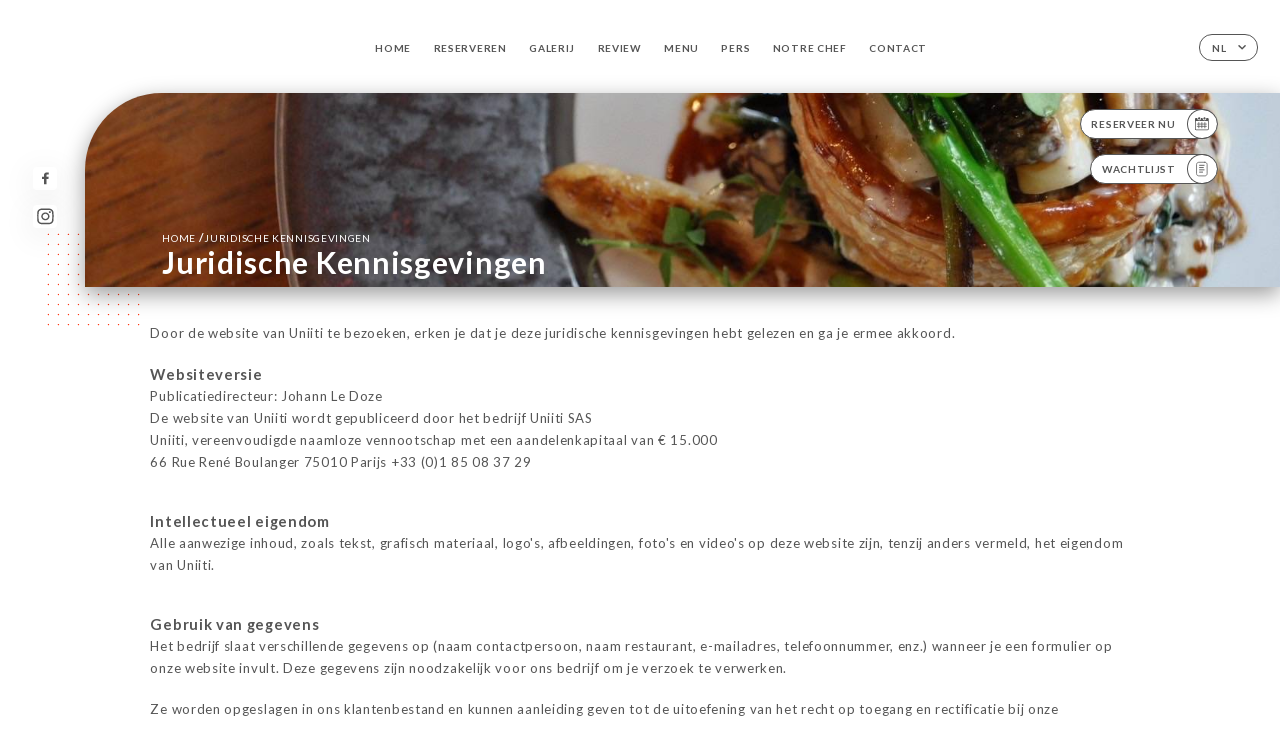

--- FILE ---
content_type: text/html; charset=UTF-8
request_url: https://les-enfants-rouges-paris.fr/nl/legal-notice
body_size: 6489
content:
<!DOCTYPE html>
<html lang="nl">
    <head>
        <meta charset="utf-8">
        <meta name="viewport" content="width=device-width, initial-scale=1, maximum-scale=1">
        <meta name="csrf-token" content="PTDQHZobiTkOdekwfwf4GuszQoamYEnxsRjOqvLj">
                    <link rel="apple-touch-icon" sizes="180x180" href="https://les-enfants-rouges-paris.fr/favicons/apple-touch-icon.png">
            <link rel="icon" type="image/png" sizes="32x32" href="https://les-enfants-rouges-paris.fr/favicons/favicon-32x32.png">
            <link rel="icon" type="image/png" sizes="16x16" href="https://les-enfants-rouges-paris.fr/favicons/favicon-16x16.png">
        
        <title>LES ENFANTS ROUGES | Site officiel, avis, réservation en ligne </title>

        <!-- Styles -->
        <link rel="stylesheet" href="/css/app.css?id=a8b8dbdca731fb5ec49396010164a31c">

        <!-- Scripts -->
        <script src="/js/app.js?id=4b66e7ca790acdb9758e3604730f7198" defer></script>       

        
    </head>
    <body>
        <div class="container white">
            <!-- Adding #header__navigation -->
<div class="header-contain ">
    <button type="button" class="burger-menu" id="burger_menu">
        <span class="burger-circle">
            <span class="burger-bars">
                <span class="first-bar"></span>
                <span class="second-bar"></span>
                <span class="third-bar"></span>
            </span>
        </span>
        <div class="menu-text">menu</div>
    </button>
    <div class="lang">
        <span class="btn-primary">
            <span class="text">
                nl
            </span>
            <span class="icon">
                <i class="ic ic-arrow-down"></i>
            </span>
        </span>
    
        <div class="lang_contain drop-flag">
    <div class="blur_lang"></div>
    <div class="lang_container ">
        <a href="#" class="close">
            <i class="ic ic-close"></i>
        </a>
        <div class="header_lang">
            <img src="/svg/shapes/language_illu.svg" alt="">
            <p>Selecteer je taal:</p>
        </div>
        <ul>
                                                                                                                                                                                                                                                                                                                                                                                                <li>
                        <a class="active" href="/nl/legal-notice">
                            <i class="flag flag-nl"></i>
                            <span>Nederlands</span>
                            <i class="ic ic_check_lang"></i>
                        </a>
                    </li>
                                                                                                                
                                                <li>
                        <a href="/fr/legal-notice">
                            <i class="flag flag-fr"></i>
                            <span>Frans</span>
                        </a>
                    </li>
                                                                <li>
                        <a href="/en/legal-notice">
                            <i class="flag flag-en"></i>
                            <span>Engels</span>
                        </a>
                    </li>
                                                                <li>
                        <a href="/es/legal-notice">
                            <i class="flag flag-es"></i>
                            <span>Spaans</span>
                        </a>
                    </li>
                                                                <li>
                        <a href="/ca/legal-notice">
                            <i class="flag flag-ca"></i>
                            <span>Catalaans</span>
                        </a>
                    </li>
                                                                <li>
                        <a href="/it/legal-notice">
                            <i class="flag flag-it"></i>
                            <span>Italiaans</span>
                        </a>
                    </li>
                                                                <li>
                        <a href="/de/legal-notice">
                            <i class="flag flag-de"></i>
                            <span>Duits</span>
                        </a>
                    </li>
                                                                <li>
                        <a href="/pt/legal-notice">
                            <i class="flag flag-pt"></i>
                            <span>Portugees</span>
                        </a>
                    </li>
                                                                <li>
                        <a href="/sv/legal-notice">
                            <i class="flag flag-sv"></i>
                            <span>Zweeds</span>
                        </a>
                    </li>
                                                                <li>
                        <a href="/zh/legal-notice">
                            <i class="flag flag-zh"></i>
                            <span>简体中文 (Chinees)</span>
                        </a>
                    </li>
                                                                <li>
                        <a href="/ja/legal-notice">
                            <i class="flag flag-ja"></i>
                            <span>Japans</span>
                        </a>
                    </li>
                                                                <li>
                        <a href="/ru/legal-notice">
                            <i class="flag flag-ru"></i>
                            <span>Russisch</span>
                        </a>
                    </li>
                                                                <li>
                        <a href="/ar/legal-notice">
                            <i class="flag flag-ar"></i>
                            <span>Arabisch</span>
                        </a>
                    </li>
                                                                                            <li>
                        <a href="/ko/legal-notice">
                            <i class="flag flag-ko"></i>
                            <span>한국어 (Koreaans)</span>
                        </a>
                    </li>
                                                                <li>
                        <a href="/cs/legal-notice">
                            <i class="flag flag-cs"></i>
                            <span>Tsjechisch</span>
                        </a>
                    </li>
                                                                <li>
                        <a href="/el/legal-notice">
                            <i class="flag flag-el"></i>
                            <span>Grieks</span>
                        </a>
                    </li>
                                    </ul>
    </div>
</div>
    
    </div>
    <div class="blur-main-menu"></div>
    <section class="menu-bar">
        <div class="row">
            <span class="menu-close" id="menu_close"></span>
            <header>
                <!-- Header Menu navigation -->
                <div class="menu-overlay-mobile">
                    <div class="pattern-1 pattern-top pattern"></div>
                    <div class="pattern-1 pattern-bottom pattern"></div>
                    <!-- Social Media Links -->
                    <div class="social-networks">
                                                <a href="https://www.facebook.com/enfantsrouges/" target="_blank" title="Facebook">
                            <i class="fa-brands fa-facebook"></i>
                        </a>
                                                <a href="https://www.instagram.com/les_enfants_rouges_paris3/" target="_blank" title="Instagram">
                            <i class="fa-brands fa-instagram"></i>
                        </a>
                                            </div>
                    <!-- Social Media Links -->
                </div>
                <!-- Header Menu navigation -->
                <div class="header__menu-right">
                    <div class=" menu__items">
                        <ul class="menu">
                                                                                                <li><a href="https://les-enfants-rouges-paris.fr/nl" class=" link">Home</a></li>
                                                                                                                                            <li><a href="https://les-enfants-rouges-paris.fr/nl/booking" class=" link">Reserveren</a></li>
                                                                                                            
                                                                    
                                                                                                <li><a href="https://les-enfants-rouges-paris.fr/nl/gallery" class=" link">Galerij</a></li>
                                                                                                    
                                                                                                <li><a href="https://les-enfants-rouges-paris.fr/nl/opinions" class=" link">Review</a></li>
                                                                                                    
                                                                                                <li><a href="https://les-enfants-rouges-paris.fr/nl/services" class=" link">Menu</a></li>
                                                                                                    
                                                                                                <li><a href="https://les-enfants-rouges-paris.fr/nl/press" class=" link">Pers</a></li>
                                                                                                    
                                                                                                <li><a href="https://les-enfants-rouges-paris.fr/nl/custom/notre-chef" class=" link">NOTRE CHEF</a></li>
                                                                                                    
                                                                                                <li><a href="https://les-enfants-rouges-paris.fr/nl/contact" class=" link">Contact</a></li>
                                                                                                    
                                                    </ul>
                    </div>
                </div>
                <!-- Header Menu navigation -->
            </header>
        </div>
    </section>
    <!-- End #header__navigation -->
</div>
    <div class="header-page">
        <div class="scroll-section">
            <!-- See more Button scroll -->            
        </div>  
        <!-- Square Pattern -->
        <div class="pattern-1 pattern-left pattern "></div>
        <!-- Square Pattern -->
        <main style="background-image: url('https://uniiti.com/images/shops/slides/85c8a9b33c9c5af33f37eed7c04bfd67ef0a87cd.jpeg')" class="">
            <section>
                
                <!-- Voir sur la carte Button -->
                <div class="main-top vnoire-details">
                    <div class="header__menu-left">
                                                    <div class="menu__btns">
                                <a href="https://les-enfants-rouges-paris.fr/nl/booking" class="btn-primary">
                                    <span class="text">
                                        Reserveer nu
                                    </span>
                                    <span class="icon">
                                        <i class="ic ic-calendar"></i>
                                    </span>
                                </a>
                            </div>
                                                                                                                        <div class="menu__btns">
                            <a href="#" data-slug="les-enfants-rouges" data-lang="nl" class="btn-primary waitlistBtn">
                                <span class="text">
                                    Wachtlijst
                                </span>
                                <span class="icon">
                                    <i class="ic ic-waitlis"></i>
                                </span>
                            </a>
                            <div class="blur_lang"></div>
                            <div class="headerMenuLeftOpen ">
                                <a href="#" class="close">
                                    <i class="ic ic-close"></i>
                                </a>
                                <div class="content waitlistIframe">

                                </div>
                            </div>
                        </div>
                                            </div>
                </div>
                <!-- Voir sur la carte Button -->

                <div class="filter"></div>

                <!-- Social Media Links -->
                <div class="social-networks">
                                <a href="https://www.facebook.com/enfantsrouges/" target="_blank" title="Facebook">
                    <i class="fa-brands fa-facebook"></i>
                </a>
                                <a href="https://www.instagram.com/les_enfants_rouges_paris3/" target="_blank" title="Instagram">
                    <i class="fa-brands fa-instagram"></i>
                </a>
                                </div>
                <!-- Social Media Links -->

                <!-- Content of Top main page -->
                <div class="main-middle ">
                    <div class="block-headline">
                        <a href="#">Home <span>/</span>juridische kennisgevingen</a>
                        <h1>
                            juridische kennisgevingen
                        </h1>
                    </div>
                </div>
                <!-- Content of Top main page -->

            </section>
        </main>
        <section class="legales reach">
        <div class="contain">
            <div class="row ">
                <p class="header">Door de website van Uniiti te bezoeken, erken je dat je deze juridische kennisgevingen hebt gelezen en ga je ermee akkoord.</p>
                <div class="content">
                    <h3>
                        Websiteversie
                    </h3>
                    <p>
                        Publicatiedirecteur: Johann Le Doze
                    </p>
                    <p>
                        De website van Uniiti wordt gepubliceerd door het bedrijf Uniiti SAS
                    </p>
                    <p>
                        Uniiti, vereenvoudigde naamloze vennootschap met een aandelenkapitaal van € 15.000
                    </p>
                    <p>
                        66 Rue René Boulanger 75010 Parijs +33 (0)1 85 08 37 29
                    </p>
                </div>
                <div class="content">
                    <h3>
                        Intellectueel eigendom
                    </h3>
                    <p>
                        Alle aanwezige inhoud, zoals tekst, grafisch materiaal, logo&#039;s, afbeeldingen, foto&#039;s en video&#039;s op deze website zijn, tenzij anders vermeld, het eigendom van Uniiti.
                    </p>
                </div> 
                <div class="content">
                    <h3>
                        Gebruik van gegevens
                    </h3>
                    <p>
                        Het bedrijf slaat verschillende gegevens op (naam contactpersoon, naam restaurant, e-mailadres, telefoonnummer, enz.) wanneer je een formulier op onze website invult. Deze gegevens zijn noodzakelijk voor ons bedrijf om je verzoek te verwerken.
                    </p>
                    </br>
                    <p>
                        Ze worden opgeslagen in ons klantenbestand en kunnen aanleiding geven tot de uitoefening van het recht op toegang en rectificatie bij onze klantendienst via +33 (0)1 85 08 37 29. Deze gegevens worden niet aan derden doorgegeven.
                    </p>
                </div> 
                <div class="content">
                    <h3>
                        Cookies
                    </h3>
                    <p>
                        Een of meer cookies kunnen worden opgeslagen op de harde schijf van de computer van gebruikers die de website bezoeken om hun verbinding met de website te vergemakkelijken, accounts te beheren of hun instellingen op te slaan. Dankzij deze cookies begrijpen we beter wat je interesse heeft op onze website en kunnen we relevante inhoud voorstellen dankzij onze reclamepartner, Adroll. De cookies slaan geen persoonlijke informatie op zoals de naam, het e-mailadres, adres of telefoonnummer van de bezoeker. Deze cookies worden niet gelinkt aan persoonlijke informatie waarover Uniiti beschikt.
                    </p>
                </div>
                <div class="content">
                    <h3>
                        Aansprakelijkheid
                    </h3>
                    <p>
                        De informatie op de Uniiti-website is alleen voor informatieve doeleinden.&lt;/br&gt; De juistheid, volledigheid en actualiteit van de informatie op Uniiti kan niet worden gegarandeerd.&lt;/br&gt;&lt;/br&gt; Alleen jij bent verantwoordelijk voor het gebruik van de Uniiti-website en de inhoud ervan.&lt;/br&gt; De Uniiti-website aanvaardt geen aansprakelijkheid voor enig gebruik van de website of de inhoud ervan welke niet in overeenstemming is met de normen van de geldende wetgeving.&lt;/br&gt;&lt;/br&gt; Deze website bevat informatie van externe bedrijven of hyperlinks naar andere websites die niet door Uniiti worden beheerd.&lt;/br&gt;&lt;/br&gt; Het bestaan van een link van Uniiti naar een andere website betekent niet dat deze website of de inhoud ervan is gevalideerd.&lt;/br&gt;&lt;/br&gt; Over het algemeen blijft de auteur volledig aansprakelijk voor gepubliceerde berichten.
                    </p>
                </div>
                <div class="content">
                    <h3>
                        Hosting
                    </h3>
                    <p>
                        Het bedrijf OVH
                    </p>
                </div>                
            </div>
        </div>
    </section>

    </div>

            <section class="badges-footer">
                <div class="contain">
                    <div class="row ">
                        <h3>Je kunt ons ook vinden via…</h3>
                        <ul>
                                                            <li class="tooltip">
                                    <a href="https://www.tripadvisor.fr/Restaurant_Review-g187147-d1175069-Reviews-Les_Enfants_Rouges-Paris_Ile_de_France.html" target="_blank">
                                        <i class="bd bd-tripadvisor"></i>
                                    </a>
                                    <span class="tooltiptext">Trip Advisor</span>
                                </li>
                                                            <li class="tooltip">
                                    <a href="https://www.yelp.com/biz/les-enfants-rouges-paris-3" target="_blank">
                                        <i class="bd bd-yelp"></i>
                                    </a>
                                    <span class="tooltiptext">Yelp</span>
                                </li>
                                                            <li class="tooltip">
                                    <a href="https://uniiti.com/shop/les-enfants-rouges" target="_blank">
                                        <i class="bd bd-uniiti"></i>
                                    </a>
                                    <span class="tooltiptext">Uniiti</span>
                                </li>
                                                            <li class="tooltip">
                                    <a href="https://fr.foursquare.com/v/les-enfants-rouges/52505ced11d2d39c3cd942a6" target="_blank">
                                        <i class="bd bd-foursquare"></i>
                                    </a>
                                    <span class="tooltiptext">Foursquare</span>
                                </li>
                                                            <li class="tooltip">
                                    <a href="http://scope.lefigaro.fr/restaurants/restauration/bistrots---brasseries---auberges/l-r213465-les-enfants-rouges/static/" target="_blank">
                                        <i class="bd bd-figaroscope"></i>
                                    </a>
                                    <span class="tooltiptext">Figaroscope</span>
                                </li>
                                                            <li class="tooltip">
                                    <a href="https://www.pagesjaunes.fr/pros/02421631" target="_blank">
                                        <i class="bd bd-pagesjaunes"></i>
                                    </a>
                                    <span class="tooltiptext">Pages Jaunes</span>
                                </li>
                                                            <li class="tooltip">
                                    <a href="https://lefooding.com/fr/restaurants/restaurant-les-enfants-rouges-paris" target="_blank">
                                        <i class="bd bd-fooding"></i>
                                    </a>
                                    <span class="tooltiptext">Le Fooding</span>
                                </li>
                                                            <li class="tooltip">
                                    <a href="https://guide.michelin.com/en/ile-de-france/paris/restaurant/les-enfants-rouges" target="_blank">
                                        <i class="bd bd-michelin"></i>
                                    </a>
                                    <span class="tooltiptext">Guide Michelin</span>
                                </li>
                                                    </ul>
                    </div>
                </div>
            </section>

            <section class="footer">
                <div class="contain">
                    <div class="row">
                        <div class="footer-container">
                            <div class="footer-identity">
                                <h2>Les enfants rouges</h2>
                                <address>
                                                                            <span>9 Rue de Beauce</span>
                                        <span>75003 Paris France</span>
                                                                    </address>
                                                                    <a href="tel:+33148878061" class="btn-primary phone_btn">
                                        <span class="text">
                                            +33148878061
                                        </span>
                                        <span class="icon">
                                            <i class="ic ic-phone"></i>
                                        </span>
                                    </a>
                                                                <div class="lang">
                                    <span class="btn-primary">
                                        <span class="text">
                                            nl
                                        </span>
                                        <span class="icon">
                                            <i class="ic ic-arrow-down"></i>
                                        </span>
                                    </span>
                                
                                    <div class="lang_contain drop-flag">
    <div class="blur_lang"></div>
    <div class="lang_container ">
        <a href="#" class="close">
            <i class="ic ic-close"></i>
        </a>
        <div class="header_lang">
            <img src="/svg/shapes/language_illu.svg" alt="">
            <p>Selecteer je taal:</p>
        </div>
        <ul>
                                                                                                                                                                                                                                                                                                                                                                                                <li>
                        <a class="active" href="/nl/legal-notice">
                            <i class="flag flag-nl"></i>
                            <span>Nederlands</span>
                            <i class="ic ic_check_lang"></i>
                        </a>
                    </li>
                                                                                                                
                                                <li>
                        <a href="/fr/legal-notice">
                            <i class="flag flag-fr"></i>
                            <span>Frans</span>
                        </a>
                    </li>
                                                                <li>
                        <a href="/en/legal-notice">
                            <i class="flag flag-en"></i>
                            <span>Engels</span>
                        </a>
                    </li>
                                                                <li>
                        <a href="/es/legal-notice">
                            <i class="flag flag-es"></i>
                            <span>Spaans</span>
                        </a>
                    </li>
                                                                <li>
                        <a href="/ca/legal-notice">
                            <i class="flag flag-ca"></i>
                            <span>Catalaans</span>
                        </a>
                    </li>
                                                                <li>
                        <a href="/it/legal-notice">
                            <i class="flag flag-it"></i>
                            <span>Italiaans</span>
                        </a>
                    </li>
                                                                <li>
                        <a href="/de/legal-notice">
                            <i class="flag flag-de"></i>
                            <span>Duits</span>
                        </a>
                    </li>
                                                                <li>
                        <a href="/pt/legal-notice">
                            <i class="flag flag-pt"></i>
                            <span>Portugees</span>
                        </a>
                    </li>
                                                                <li>
                        <a href="/sv/legal-notice">
                            <i class="flag flag-sv"></i>
                            <span>Zweeds</span>
                        </a>
                    </li>
                                                                <li>
                        <a href="/zh/legal-notice">
                            <i class="flag flag-zh"></i>
                            <span>简体中文 (Chinees)</span>
                        </a>
                    </li>
                                                                <li>
                        <a href="/ja/legal-notice">
                            <i class="flag flag-ja"></i>
                            <span>Japans</span>
                        </a>
                    </li>
                                                                <li>
                        <a href="/ru/legal-notice">
                            <i class="flag flag-ru"></i>
                            <span>Russisch</span>
                        </a>
                    </li>
                                                                <li>
                        <a href="/ar/legal-notice">
                            <i class="flag flag-ar"></i>
                            <span>Arabisch</span>
                        </a>
                    </li>
                                                                                            <li>
                        <a href="/ko/legal-notice">
                            <i class="flag flag-ko"></i>
                            <span>한국어 (Koreaans)</span>
                        </a>
                    </li>
                                                                <li>
                        <a href="/cs/legal-notice">
                            <i class="flag flag-cs"></i>
                            <span>Tsjechisch</span>
                        </a>
                    </li>
                                                                <li>
                        <a href="/el/legal-notice">
                            <i class="flag flag-el"></i>
                            <span>Grieks</span>
                        </a>
                    </li>
                                    </ul>
    </div>
</div>
                                
                                </div>
                            </div>
                            <div class="footer-list ">
                                <ul>
                                                                                                                        <li><a href="https://les-enfants-rouges-paris.fr/nl" class="link">Home</a></li>
                                                                                                                                                                <li><a href="https://les-enfants-rouges-paris.fr/nl/gallery" class="link">Galerij</a></li>
                                                                                                                                                                <li><a href="https://les-enfants-rouges-paris.fr/nl/opinions" class="link">Review</a></li>
                                                                                                                                                                <li><a href="https://les-enfants-rouges-paris.fr/nl/services" class="link">Menu</a></li>
                                                                                                                                                                <li><a href="https://les-enfants-rouges-paris.fr/nl/press" class="link">Pers</a></li>
                                                                                                                                                                <li><a href="https://les-enfants-rouges-paris.fr/nl/custom/notre-chef" class="link">NOTRE CHEF</a></li>
                                                                                                                                                                <li><a href="https://les-enfants-rouges-paris.fr/nl/contact" class="link">Contact</a></li>
                                                                                                                <li><a href="https://les-enfants-rouges-paris.fr/nl/legal-notice">Juridische kennisgevingen</a></li>
                                </ul>
                            </div>
                                                        <div class="divider"></div>
                            <div class="newsletter ">
                                <div class="right">
                                    <div class="newsletter-details">
    <h2>
        Volg alle nieuwtjes over Les enfants rouges
    </h2>
    <!-- Social Media Links -->
    <div class="social-networks">
            <a href="https://www.facebook.com/enfantsrouges/" target="_blank" title="Facebook">
            <i class="fa-brands fa-facebook"></i>
        </a>
            <a href="https://www.instagram.com/les_enfants_rouges_paris3/" target="_blank" title="Instagram">
            <i class="fa-brands fa-instagram"></i>
        </a>
        </div>
    <!-- Social Media Links -->
    <p>
        Meld je aan voor onze nieuwsbrief en blijf op de hoogte van komende evenementen en promoties.
    </p>
    <div class="info-letter"></div>
    <div class="form-input">
        <form id="form" method="POST"
      action="https://les-enfants-rouges-paris.fr/nl/submit-newsletter"
      class="form-letter"
>
    <input type="hidden" name="_token" value="PTDQHZobiTkOdekwfwf4GuszQoamYEnxsRjOqvLj" autocomplete="off">
    
    <input class="checkfield" name="email" placeholder="Je e-mail…">
            <button id="addLetter" type="submit">OK</button>
</form>
    </div>
</div>                                </div>
                            </div>
                                                        
                        </div>
                        <div class="copyright-container">
                            <div class="copyright">© Copyright 2026 - Les enfants rouges - alle rechten voorbehouden</div>
                            <div class="designed-by ">
                                <span>Website gecreëerd in samenwerking met</span>
                                <span class="ic ic-heart"></span>
                                <span>in</span>
                                <div class="dashed"></div>
                                <span class="ic ic-eiffeltower"></span>
                                <span>door <a href="https://uniiti.com/" target="_blank">Uniiti</a></span>
                            </div>
                        </div>
                    </div>
                </div>
            </section>

            <!-- Scroll bottom secttion-->
                                                <nav class="reserve-section">    
                        <a href="https://les-enfants-rouges-paris.fr/nl/booking" target=&quot;_blank&quot;>
                            <i class="illu illu-waitlist"></i>
                            <span>Reserveer nu</span>
                        </a>
                    </nav>                    
                            
            <!-- Quick links-->
            <nav class="nav-mobile">
                                                                                        <a href="https://les-enfants-rouges-paris.fr/nl/booking"><i class="illu illu-reserver" title="Réserver"></i> Reserveren</a>                
                                                                                                                                    <a class="waitlistBtn" data-slug="les-enfants-rouges" data-lang="nl" href="#"><i class="illu illu-waitlist" title="Liste d’attente"></i> Wachtlijst</a>
                            <div class="blur_lang"></div>
                            <div class="headerMenuLeftOpen ">
                                <a href="#" class="close">
                                    <i class="ic ic-close"></i>
                                </a>
                                <div class="content waitlistIframe">

                                </div>
                            </div>
                                                                                                        <a href="https://les-enfants-rouges-paris.fr/nl/services"><i class="illu illu-menu" title="Carte"></i> Menu</a>
                                                                                <a href="https://maps.google.com/?q=48.8628812,2.3611052" target="_blank"><i class="illu illu-itineraire" title="Itinéraire"></i> Itinéraire</a>                    
                                                </nav>



        </div>

        
        <style>        
            main section .see-more .square,
            .header-page .articles .contain .row .card .content .left h2::after,
            .header-page .events .contain .row .card .content .left h2::after,
            .faq .contain .row .question::after, .legales .contain .row .question::after,
            .row header .header__menu-right .menu__items .menu li .link:hover::after,
            .row header .header__menu-right .menu__items .menu li .link:hover::before,
            .row header .header__menu-right .menu__items .menu li .active::before,
            .row header .header__menu-right .menu__items .menu li .active::after,
            section .contain .row .latest-news .news-content .left .title a::after,
            .scroll-section .see-more .square,
            .services_items::after,
            .services .contain .row .services_menu .services_pack .info_menu .info p::after,
            .social-networks .diveder,
            .reserve-section,
            .container.dark .both-btn .divider,
            .container.black .both-btn .divider {
                background-color: #FF3912;
            }
            .black main section .filter {
                background-color: #FFFFFF;
                opacity: 0.4                
            }
            .row .about-us .description,
            main section .see-more .arrow,
            .scroll-section .see-more .square,
            .scroll-section .see-more .arrow,
            .btn-primary:hover,
            .btn-primary:hover .icon,
            .see-more:hover,
            .read-more a:hover,
            .read-more span:hover,
            .container.dark .btn-primary:hover,
            main section .main-bottom .block-avis .link-arrow a:hover,
            .services .contain .row .header .tabs .tab-item a.active-item,
            .services .contain .row .header .tabs .tab-item a:hover {
                border-color: #FF3912 !important;
            }
            .container .lang .lang_contain .lang_container ul li a:hover,
            .container .lang .lang_contain .lang_container ul li a.active {
                border-color: #FF3912 !important;
                box-shadow: 0px 8px 34px rgba(0, 0, 0, 0.06);
            }
            .pattern,
            .row .review .right-review .ic-quote-left,
            .row .review .right-review .ic-quote-right,
            .quotes .row .ic,
            .container.black main section .main-middle .mobile-pattern,
            main section .main-middle .mobile-pattern,
            .news-articles .left .arrows-news,
            .services .contain .row .notice .ic-info-services,
            .services .contain .row .services_menu .divider i,
            section .contain .row .latest-news .news-image,
            .news-articles .right .articles-card .image,
            .container.dark .reserve-section a .illu-reserver,
            .container.dark .reserve-section a .illu-order,
            .container.black .reserve-section a .illu-reserver,
            .container.black .reserve-section a .illu-order,
            .container.dark .reserve-section a .illu-waitlist,
            .container.black .reserve-section a .illu-waitlist,
            .container .lang .lang_contain .lang_container ul li .ic_check_lang,
            .gallery .row .video-swiper .swiper-slide-video .swiper-slide .thumb_cover{ 
                background-color: #FF3912;
                -webkit-mask-size: contain;
                mask-size: cover;
                -webkit-mask-repeat: no-repeat;
                -webkit-mask-position: center center;                
            }
            .container.dark .reserve-section span,
            .container.black .reserve-section span {
                color: #FF3912;
            }
            .row .about-us .description a,
            .article-detail .contain .row .content .content-description a{
                color: #FF3912;
                text-decoration: underline;
                display: inline-block;
            }
            .booking .row .links a:hover,
            .booking .contain .row .iframe .links a:hover,
            .usel .contain .row .iframe .links a:hover {
                border-color: #FF3912;
                color: #FF3912 !important;
            }
            main section .main-middle .block-headline h1 {
                font-size: clamp(30px, 60px, 50px);
            }
            @media screen and (max-width: 1024px) {
                main section .main-middle .block-headline .block-logo .filter-logo-desktop {
                        display: none;
                }
                main section .main-middle .block-headline .block-logo .filter-logo-mobile {
                    display: flex;
                    align-items: center;
                    justify-content: center;                    
                }                
                main section .main-middle .block-headline h1 {
                    font-size: clamp(30px,60px, 50px);
                    line-height: 60px;
                }
            }
        </style>
    </body>
</html>
<script>
    translation = {
        empty_field: 'Oeps! Voer je e-mailadres in',
        newsletter_success: 'Geweldig, je bent aangemeld voor de nieuwsbrief!',
        newsletter_error: 'Je e-mailadres moet het juiste format hebben. Voorbeeld name@domain.com',
        newsletter_exist: 'oeps! Je bent al aangemeld voor de nieuwsbrief',
    },
    shop = {
        longitude: '2.3611052',
        latitude: '48.8628812'
    },
    env = {
        BOOKING_PARAM: 'https://uniiti.com',
        CURRENT_DOMAIN: 'uniiti-prod.com',
        uniiti_id: '1767',
        MAP_API_TOKEN:  '',
    }
</script>
    